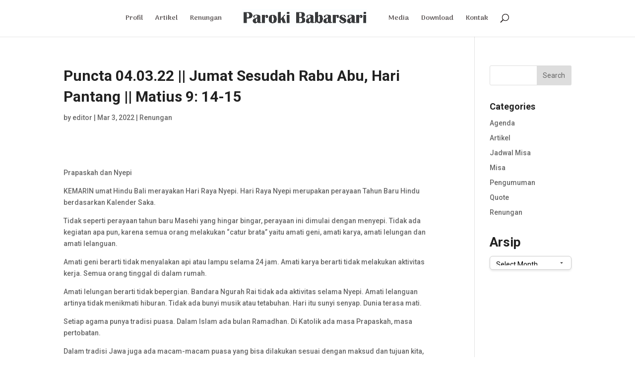

--- FILE ---
content_type: text/html; charset=UTF-8
request_url: https://babarsari.org/puncta-04-03-22-jumat-sesudah-rabu-abu-hari-pantang-matius-9-14-15/
body_size: 7122
content:
<!DOCTYPE html>
<html lang="en-US">
<head>
	<meta charset="UTF-8" />
<meta http-equiv="X-UA-Compatible" content="IE=edge">
	<link rel="pingback" href="https://babarsari.org/xmlrpc.php" />

	<script type="text/javascript">
		document.documentElement.className = 'js';
	</script>

	<script>var et_site_url='https://babarsari.org';var et_post_id='14297';function et_core_page_resource_fallback(a,b){"undefined"===typeof b&&(b=a.sheet.cssRules&&0===a.sheet.cssRules.length);b&&(a.onerror=null,a.onload=null,a.href?a.href=et_site_url+"/?et_core_page_resource="+a.id+et_post_id:a.src&&(a.src=et_site_url+"/?et_core_page_resource="+a.id+et_post_id))}
</script><title>Puncta 04.03.22 || Jumat Sesudah Rabu Abu, Hari Pantang || Matius 9: 14-15 | Babarsari</title>
<meta name='robots' content='max-image-preview:large' />
<link rel='dns-prefetch' href='//fonts.googleapis.com' />
<link rel='dns-prefetch' href='//s.w.org' />
<link rel="alternate" type="application/rss+xml" title="Babarsari &raquo; Feed" href="https://babarsari.org/feed/" />
<link rel="alternate" type="application/rss+xml" title="Babarsari &raquo; Comments Feed" href="https://babarsari.org/comments/feed/" />
		<script type="text/javascript">
			window._wpemojiSettings = {"baseUrl":"https:\/\/s.w.org\/images\/core\/emoji\/13.1.0\/72x72\/","ext":".png","svgUrl":"https:\/\/s.w.org\/images\/core\/emoji\/13.1.0\/svg\/","svgExt":".svg","source":{"concatemoji":"https:\/\/babarsari.org\/wp-includes\/js\/wp-emoji-release.min.js?ver=5.8.12"}};
			!function(e,a,t){var n,r,o,i=a.createElement("canvas"),p=i.getContext&&i.getContext("2d");function s(e,t){var a=String.fromCharCode;p.clearRect(0,0,i.width,i.height),p.fillText(a.apply(this,e),0,0);e=i.toDataURL();return p.clearRect(0,0,i.width,i.height),p.fillText(a.apply(this,t),0,0),e===i.toDataURL()}function c(e){var t=a.createElement("script");t.src=e,t.defer=t.type="text/javascript",a.getElementsByTagName("head")[0].appendChild(t)}for(o=Array("flag","emoji"),t.supports={everything:!0,everythingExceptFlag:!0},r=0;r<o.length;r++)t.supports[o[r]]=function(e){if(!p||!p.fillText)return!1;switch(p.textBaseline="top",p.font="600 32px Arial",e){case"flag":return s([127987,65039,8205,9895,65039],[127987,65039,8203,9895,65039])?!1:!s([55356,56826,55356,56819],[55356,56826,8203,55356,56819])&&!s([55356,57332,56128,56423,56128,56418,56128,56421,56128,56430,56128,56423,56128,56447],[55356,57332,8203,56128,56423,8203,56128,56418,8203,56128,56421,8203,56128,56430,8203,56128,56423,8203,56128,56447]);case"emoji":return!s([10084,65039,8205,55357,56613],[10084,65039,8203,55357,56613])}return!1}(o[r]),t.supports.everything=t.supports.everything&&t.supports[o[r]],"flag"!==o[r]&&(t.supports.everythingExceptFlag=t.supports.everythingExceptFlag&&t.supports[o[r]]);t.supports.everythingExceptFlag=t.supports.everythingExceptFlag&&!t.supports.flag,t.DOMReady=!1,t.readyCallback=function(){t.DOMReady=!0},t.supports.everything||(n=function(){t.readyCallback()},a.addEventListener?(a.addEventListener("DOMContentLoaded",n,!1),e.addEventListener("load",n,!1)):(e.attachEvent("onload",n),a.attachEvent("onreadystatechange",function(){"complete"===a.readyState&&t.readyCallback()})),(n=t.source||{}).concatemoji?c(n.concatemoji):n.wpemoji&&n.twemoji&&(c(n.twemoji),c(n.wpemoji)))}(window,document,window._wpemojiSettings);
		</script>
		<meta content="Divi v.4.7.4" name="generator"/><style type="text/css">
img.wp-smiley,
img.emoji {
	display: inline !important;
	border: none !important;
	box-shadow: none !important;
	height: 1em !important;
	width: 1em !important;
	margin: 0 .07em !important;
	vertical-align: -0.1em !important;
	background: none !important;
	padding: 0 !important;
}
</style>
	<link rel='stylesheet' id='sbi_styles-css'  href='https://babarsari.org/wp-content/plugins/instagram-feed/css/sbi-styles.min.css?ver=6.1.1' type='text/css' media='all' />
<link rel='stylesheet' id='wp-block-library-css'  href='https://babarsari.org/wp-includes/css/dist/block-library/style.min.css?ver=5.8.12' type='text/css' media='all' />
<link rel='stylesheet' id='cws-google-picasa-pro-css'  href='https://babarsari.org/wp-content/plugins/google-picasa-albums-viewer/public/css/cws-google-picasa-pro-public.css?ver=3.2.3' type='text/css' media='all' />
<link rel='stylesheet' id='lightbox-css'  href='https://babarsari.org/wp-content/plugins/google-picasa-albums-viewer/public/css/lightbox/lightbox.css?ver=3.2.3' type='text/css' media='all' />
<link rel='stylesheet' id='divi-style-css'  href='https://babarsari.org/wp-content/themes/Divi/style.css?ver=4.7.4' type='text/css' media='all' />
<link rel='stylesheet' id='et-builder-googlefonts-cached-css'  href='https://fonts.googleapis.com/css?family=Roboto:100,100italic,300,300italic,regular,italic,500,500italic,700,700italic,900,900italic|Arima+Madurai:100,200,300,regular,500,700,800,900&#038;subset=latin,latin-ext&#038;display=swap' type='text/css' media='all' />
<link rel='stylesheet' id='dashicons-css'  href='https://babarsari.org/wp-includes/css/dashicons.min.css?ver=5.8.12' type='text/css' media='all' />
<script type='text/javascript' src='https://babarsari.org/wp-includes/js/jquery/jquery.min.js?ver=3.6.0' id='jquery-core-js'></script>
<script type='text/javascript' src='https://babarsari.org/wp-includes/js/jquery/jquery-migrate.min.js?ver=3.3.2' id='jquery-migrate-js'></script>
<script type='text/javascript' src='https://babarsari.org/wp-content/plugins/google-picasa-albums-viewer/public/js/cws-google-picasa-pro-public.js?ver=3.2.3' id='cws-google-picasa-pro-js'></script>
<link rel="https://api.w.org/" href="https://babarsari.org/wp-json/" /><link rel="alternate" type="application/json" href="https://babarsari.org/wp-json/wp/v2/posts/14297" /><link rel="EditURI" type="application/rsd+xml" title="RSD" href="https://babarsari.org/xmlrpc.php?rsd" />
<link rel="wlwmanifest" type="application/wlwmanifest+xml" href="https://babarsari.org/wp-includes/wlwmanifest.xml" /> 
<meta name="generator" content="WordPress 5.8.12" />
<link rel="canonical" href="https://babarsari.org/puncta-04-03-22-jumat-sesudah-rabu-abu-hari-pantang-matius-9-14-15/" />
<link rel='shortlink' href='https://babarsari.org/?p=14297' />
<link rel="alternate" type="application/json+oembed" href="https://babarsari.org/wp-json/oembed/1.0/embed?url=https%3A%2F%2Fbabarsari.org%2Fpuncta-04-03-22-jumat-sesudah-rabu-abu-hari-pantang-matius-9-14-15%2F" />
<link rel="alternate" type="text/xml+oembed" href="https://babarsari.org/wp-json/oembed/1.0/embed?url=https%3A%2F%2Fbabarsari.org%2Fpuncta-04-03-22-jumat-sesudah-rabu-abu-hari-pantang-matius-9-14-15%2F&#038;format=xml" />
<script type="text/javascript">
    "function"!=typeof loadGsLib&&(loadGsLib=function(){var e=document.createElement("script");
    e.type="text/javascript",e.async=!0,e.src="https://api.at.getsocial.io/get/v1/d34c0d62/gs_async.js";
    var t=document.getElementsByTagName("script")[0];t.parentNode.insertBefore(e,t)})();
    var GETSOCIAL_VERSION = "4.3.9";
</script><meta name="viewport" content="width=device-width, initial-scale=1.0, maximum-scale=1.0, user-scalable=0" /><link rel="stylesheet" id="et-divi-customizer-global-cached-inline-styles" href="https://babarsari.org/wp-content/et-cache/global/et-divi-customizer-global-17648374150579.min.css" onerror="et_core_page_resource_fallback(this, true)" onload="et_core_page_resource_fallback(this)" /></head>
<body class="post-template-default single single-post postid-14297 single-format-standard et_pb_button_helper_class et_fixed_nav et_show_nav et_pb_show_title et_primary_nav_dropdown_animation_fade et_secondary_nav_dropdown_animation_fade et_header_style_split et_pb_footer_columns3 et_cover_background et_pb_gutter osx et_pb_gutters4 et_right_sidebar et_divi_theme et-db et_minified_js et_minified_css">
	<div id="page-container">

	
	
			<header id="main-header" data-height-onload="60">
			<div class="container clearfix et_menu_container">
							<div class="logo_container">
					<span class="logo_helper"></span>
					<a href="https://babarsari.org/">
						<img src="https://babarsari.org/wp-content/uploads/2018/06/Paroki-Babarsari.jpg" alt="Babarsari" id="logo" data-height-percentage="37" />
					</a>
				</div>
							<div id="et-top-navigation" data-height="60" data-fixed-height="40">
											<nav id="top-menu-nav">
						<ul id="top-menu" class="nav"><li id="menu-item-109" class="menu-item menu-item-type-post_type menu-item-object-page menu-item-109"><a href="https://babarsari.org/profil-paroki/">Profil</a></li>
<li id="menu-item-132" class="menu-item menu-item-type-post_type menu-item-object-page menu-item-132"><a href="https://babarsari.org/artikel/">Artikel</a></li>
<li id="menu-item-723" class="menu-item menu-item-type-post_type menu-item-object-page menu-item-723"><a href="https://babarsari.org/renungan/">Renungan</a></li>
<li id="menu-item-126" class="menu-item menu-item-type-post_type menu-item-object-page menu-item-126"><a href="https://babarsari.org/media/">Media</a></li>
<li id="menu-item-489" class="menu-item menu-item-type-post_type menu-item-object-page menu-item-489"><a href="https://babarsari.org/download/">Download</a></li>
<li id="menu-item-125" class="menu-item menu-item-type-post_type menu-item-object-page menu-item-125"><a href="https://babarsari.org/kontak/">Kontak</a></li>
</ul>						</nav>
					
					
					
										<div id="et_top_search">
						<span id="et_search_icon"></span>
					</div>
					
					<div id="et_mobile_nav_menu">
				<div class="mobile_nav closed">
					<span class="select_page">Select Page</span>
					<span class="mobile_menu_bar mobile_menu_bar_toggle"></span>
				</div>
			</div>				</div> <!-- #et-top-navigation -->
			</div> <!-- .container -->
			<div class="et_search_outer">
				<div class="container et_search_form_container">
					<form role="search" method="get" class="et-search-form" action="https://babarsari.org/">
					<input type="search" class="et-search-field" placeholder="Search &hellip;" value="" name="s" title="Search for:" />					</form>
					<span class="et_close_search_field"></span>
				</div>
			</div>
		</header> <!-- #main-header -->
			<div id="et-main-area">
	
<div id="main-content">
		<div class="container">
		<div id="content-area" class="clearfix">
			<div id="left-area">
											<article id="post-14297" class="et_pb_post post-14297 post type-post status-publish format-standard hentry category-renungan">
											<div class="et_post_meta_wrapper">
							<h1 class="entry-title">Puncta 04.03.22 || Jumat Sesudah Rabu Abu, Hari Pantang || Matius 9: 14-15</h1>

						<p class="post-meta"> by <span class="author vcard"><a href="https://babarsari.org/author/selty/" title="Posts by editor" rel="author">editor</a></span> | <span class="published">Mar 3, 2022</span> | <a href="https://babarsari.org/category/renungan/" rel="category tag">Renungan</a></p>
												</div> <!-- .et_post_meta_wrapper -->
				
					<div class="entry-content">
					<div class="getsocial gs-inline-group" ></div>
<p>&nbsp;</p>
<p>Prapaskah dan Nyepi</p>
<p>KEMARIN umat Hindu Bali merayakan Hari Raya Nyepi. Hari Raya Nyepi merupakan perayaan Tahun Baru Hindu berdasarkan Kalender Saka.</p>
<p>Tidak seperti perayaan tahun baru Masehi yang hingar bingar, perayaan ini dimulai dengan menyepi. Tidak ada kegiatan apa pun, karena semua orang melakukan “catur brata” yaitu amati geni, amati karya, amati lelungan dan amati lelanguan.</p>
<p>Amati geni berarti tidak menyalakan api atau lampu selama 24 jam. Amati karya berarti tidak melakukan aktivitas kerja. Semua orang tinggal di dalam rumah.</p>
<p>Amati lelungan berarti tidak bepergian. Bandara Ngurah Rai tidak ada aktivitas selama Nyepi. Amati lelanguan artinya tidak menikmati hiburan. Tidak ada bunyi musik atau tetabuhan. Hari itu sunyi senyap. Dunia terasa mati.</p>
<p>Setiap agama punya tradisi puasa. Dalam Islam ada bulan Ramadhan. Di Katolik ada masa Prapaskah, masa pertobatan.</p>
<p>Dalam tradisi Jawa juga ada macam-macam puasa yang bisa dilakukan sesuai dengan maksud dan tujuan kita, misalnya puasa ngebleng, puasa ngrowod, puasa mutih, puasa pati geni.</p>
<p>Ada juga istilah “tapa ngrame.” Tradisi itu dimaksudkan untuk menyucikan diri, membersihkan dari segala nafsu dan mendekatkan diri pada Tuhan.</p>
<p>Dalam tradisi Yahudi juga ada waktu puasa. Maka murid-murid Yohanes menanyakan kepada Yesus, mengapa murid-murid-Mu tidak berpuasa.</p>
<p>Bagi Yesus puasa tidak hanya sebuah ritual demi melakukan aturan agama. Puasa adalah saat dimana ada jarak antara manusia dengan Allah.</p>
<p>“Dapatkah sahabat mempelai laki-laki berdukacita selama mempelai itu bersama mereka? Tetapi waktunya akan datang mempelai itu diambil dari mereka,dan pada waktu itulah mereka akan berpuasa.”</p>
<p>Saat mempelai yakni Yesus tidak bersama mereka, itulah waktu untuk berpuasa.</p>
<p>Puasa adalah masa pengharapan akan kedatangan Yesus yang kedua kalinya.</p>
<p>Puasa itu tidak hanya tidak makan minum, tetapi puasa juga bisa dilakukan dengan beramal kasih dan banyak berdoa.</p>
<p>Seperti umat Hindu, membuka tahun baru dengan “Nyepi,&#8221; mereka berusaha menyucikan diri pribadi dan alam semesta.</p>
<p>Kalau kita menghargai alam, pasti semesta juga akan memberi berkah pada kita.</p>
<p>Segala sesuatu yang diawali dengan niat baik, suci, bersih, maka hasilnya juga akan baik.</p>
<p>Kita juga berharap puasa kita tidak hanya rutinitas tahunan belaka. Tetapi sungguh-sungguh membawa perubahan dari dalam.</p>
<p>Ada pertobatan batin yang mewujud dalam tindakan kebaikan bersama.</p>
<p>Semoga puasa kita tidak hanya untuk pertobatan diri, tetapi juga berguna bagi kehidupan sesama. Aksi Puasa Pembangunan menjadi bermakna sosial.</p>
<p>Naik sampan menyusuri sungai,<br />
Berhenti sejenak di sebuah dermaga.<br />
Puasa bikin hati menjadi damai,<br />
Makin mengasihi Tuhan dan sesama.</p>
<p>Cawas, mawas diri sendiri&#8230;.<br />
Rm. A. Joko Purwanto, Pr</p>
					</div> <!-- .entry-content -->
					<div class="et_post_meta_wrapper">
										</div> <!-- .et_post_meta_wrapper -->
				</article> <!-- .et_pb_post -->

						</div> <!-- #left-area -->

				<div id="sidebar">
		<div id="search-2" class="et_pb_widget widget_search"><form role="search" method="get" id="searchform" class="searchform" action="https://babarsari.org/">
				<div>
					<label class="screen-reader-text" for="s">Search for:</label>
					<input type="text" value="" name="s" id="s" />
					<input type="submit" id="searchsubmit" value="Search" />
				</div>
			</form></div> <!-- end .et_pb_widget --><div id="categories-2" class="et_pb_widget widget_categories"><h4 class="widgettitle">Categories</h4>
			<ul>
					<li class="cat-item cat-item-28"><a href="https://babarsari.org/category/agenda/">Agenda</a>
</li>
	<li class="cat-item cat-item-95"><a href="https://babarsari.org/category/artikel/">Artikel</a>
</li>
	<li class="cat-item cat-item-25"><a href="https://babarsari.org/category/jadwal-misa/">Jadwal Misa</a>
</li>
	<li class="cat-item cat-item-1"><a href="https://babarsari.org/category/misa/">Misa</a>
</li>
	<li class="cat-item cat-item-517"><a href="https://babarsari.org/category/pengumuman/">Pengumuman</a>
</li>
	<li class="cat-item cat-item-29"><a href="https://babarsari.org/category/quote/">Quote</a>
</li>
	<li class="cat-item cat-item-3"><a href="https://babarsari.org/category/renungan/">Renungan</a>
</li>
			</ul>

			</div> <!-- end .et_pb_widget --><div id="block-3" class="et_pb_widget widget_block">
<div class="wp-block-group"><div class="wp-block-group__inner-container"><div class="widget widget_archive"><h2 class="widgettitle">Arsip</h2>		<label class="screen-reader-text" for="archives-dropdown--1">Arsip</label>
		<select id="archives-dropdown--1" name="archive-dropdown">
			
			<option value="">Select Month</option>
				<option value='https://babarsari.org/2023/08/'> August 2023 </option>
	<option value='https://babarsari.org/2022/05/'> May 2022 </option>
	<option value='https://babarsari.org/2022/04/'> April 2022 </option>
	<option value='https://babarsari.org/2022/03/'> March 2022 </option>
	<option value='https://babarsari.org/2022/02/'> February 2022 </option>
	<option value='https://babarsari.org/2022/01/'> January 2022 </option>
	<option value='https://babarsari.org/2021/08/'> August 2021 </option>
	<option value='https://babarsari.org/2021/07/'> July 2021 </option>
	<option value='https://babarsari.org/2021/06/'> June 2021 </option>
	<option value='https://babarsari.org/2021/05/'> May 2021 </option>
	<option value='https://babarsari.org/2021/04/'> April 2021 </option>
	<option value='https://babarsari.org/2021/03/'> March 2021 </option>
	<option value='https://babarsari.org/2021/02/'> February 2021 </option>
	<option value='https://babarsari.org/2021/01/'> January 2021 </option>
	<option value='https://babarsari.org/2020/12/'> December 2020 </option>
	<option value='https://babarsari.org/2020/11/'> November 2020 </option>
	<option value='https://babarsari.org/2020/10/'> October 2020 </option>
	<option value='https://babarsari.org/2020/09/'> September 2020 </option>
	<option value='https://babarsari.org/2020/08/'> August 2020 </option>
	<option value='https://babarsari.org/2020/07/'> July 2020 </option>
	<option value='https://babarsari.org/2020/06/'> June 2020 </option>
	<option value='https://babarsari.org/2020/05/'> May 2020 </option>
	<option value='https://babarsari.org/2020/04/'> April 2020 </option>
	<option value='https://babarsari.org/2020/03/'> March 2020 </option>
	<option value='https://babarsari.org/2020/02/'> February 2020 </option>
	<option value='https://babarsari.org/2020/01/'> January 2020 </option>
	<option value='https://babarsari.org/2019/12/'> December 2019 </option>
	<option value='https://babarsari.org/2019/11/'> November 2019 </option>
	<option value='https://babarsari.org/2019/10/'> October 2019 </option>
	<option value='https://babarsari.org/2019/09/'> September 2019 </option>
	<option value='https://babarsari.org/2019/08/'> August 2019 </option>
	<option value='https://babarsari.org/2019/07/'> July 2019 </option>
	<option value='https://babarsari.org/2019/06/'> June 2019 </option>
	<option value='https://babarsari.org/2019/05/'> May 2019 </option>
	<option value='https://babarsari.org/2019/04/'> April 2019 </option>
	<option value='https://babarsari.org/2019/03/'> March 2019 </option>
	<option value='https://babarsari.org/2018/08/'> August 2018 </option>
	<option value='https://babarsari.org/2018/07/'> July 2018 </option>
	<option value='https://babarsari.org/2018/06/'> June 2018 </option>

		</select>

<script type="text/javascript">
/* <![CDATA[ */
(function() {
	var dropdown = document.getElementById( "archives-dropdown--1" );
	function onSelectChange() {
		if ( dropdown.options[ dropdown.selectedIndex ].value !== '' ) {
			document.location.href = this.options[ this.selectedIndex ].value;
		}
	}
	dropdown.onchange = onSelectChange;
})();
/* ]]> */
</script>
			</div></div></div>
</div> <!-- end .et_pb_widget -->	</div> <!-- end #sidebar -->
		</div> <!-- #content-area -->
	</div> <!-- .container -->
	</div> <!-- #main-content -->


			<footer id="main-footer">
				
<div class="container">
    <div id="footer-widgets" class="clearfix">
		<div class="footer-widget"><div id="archives-4" class="fwidget et_pb_widget widget_archive"><h4 class="title">Arsip</h4>		<label class="screen-reader-text" for="archives-dropdown-4">Arsip</label>
		<select id="archives-dropdown-4" name="archive-dropdown">
			
			<option value="">Select Month</option>
				<option value='https://babarsari.org/2023/08/'> August 2023 &nbsp;(1)</option>
	<option value='https://babarsari.org/2022/05/'> May 2022 &nbsp;(28)</option>
	<option value='https://babarsari.org/2022/04/'> April 2022 &nbsp;(29)</option>
	<option value='https://babarsari.org/2022/03/'> March 2022 &nbsp;(32)</option>
	<option value='https://babarsari.org/2022/02/'> February 2022 &nbsp;(29)</option>
	<option value='https://babarsari.org/2022/01/'> January 2022 &nbsp;(16)</option>
	<option value='https://babarsari.org/2021/08/'> August 2021 &nbsp;(3)</option>
	<option value='https://babarsari.org/2021/07/'> July 2021 &nbsp;(2)</option>
	<option value='https://babarsari.org/2021/06/'> June 2021 &nbsp;(22)</option>
	<option value='https://babarsari.org/2021/05/'> May 2021 &nbsp;(32)</option>
	<option value='https://babarsari.org/2021/04/'> April 2021 &nbsp;(25)</option>
	<option value='https://babarsari.org/2021/03/'> March 2021 &nbsp;(32)</option>
	<option value='https://babarsari.org/2021/02/'> February 2021 &nbsp;(30)</option>
	<option value='https://babarsari.org/2021/01/'> January 2021 &nbsp;(31)</option>
	<option value='https://babarsari.org/2020/12/'> December 2020 &nbsp;(33)</option>
	<option value='https://babarsari.org/2020/11/'> November 2020 &nbsp;(10)</option>
	<option value='https://babarsari.org/2020/10/'> October 2020 &nbsp;(32)</option>
	<option value='https://babarsari.org/2020/09/'> September 2020 &nbsp;(33)</option>
	<option value='https://babarsari.org/2020/08/'> August 2020 &nbsp;(29)</option>
	<option value='https://babarsari.org/2020/07/'> July 2020 &nbsp;(31)</option>
	<option value='https://babarsari.org/2020/06/'> June 2020 &nbsp;(30)</option>
	<option value='https://babarsari.org/2020/05/'> May 2020 &nbsp;(30)</option>
	<option value='https://babarsari.org/2020/04/'> April 2020 &nbsp;(34)</option>
	<option value='https://babarsari.org/2020/03/'> March 2020 &nbsp;(30)</option>
	<option value='https://babarsari.org/2020/02/'> February 2020 &nbsp;(30)</option>
	<option value='https://babarsari.org/2020/01/'> January 2020 &nbsp;(31)</option>
	<option value='https://babarsari.org/2019/12/'> December 2019 &nbsp;(33)</option>
	<option value='https://babarsari.org/2019/11/'> November 2019 &nbsp;(31)</option>
	<option value='https://babarsari.org/2019/10/'> October 2019 &nbsp;(29)</option>
	<option value='https://babarsari.org/2019/09/'> September 2019 &nbsp;(31)</option>
	<option value='https://babarsari.org/2019/08/'> August 2019 &nbsp;(20)</option>
	<option value='https://babarsari.org/2019/07/'> July 2019 &nbsp;(33)</option>
	<option value='https://babarsari.org/2019/06/'> June 2019 &nbsp;(31)</option>
	<option value='https://babarsari.org/2019/05/'> May 2019 &nbsp;(29)</option>
	<option value='https://babarsari.org/2019/04/'> April 2019 &nbsp;(30)</option>
	<option value='https://babarsari.org/2019/03/'> March 2019 &nbsp;(5)</option>
	<option value='https://babarsari.org/2018/08/'> August 2018 &nbsp;(13)</option>
	<option value='https://babarsari.org/2018/07/'> July 2018 &nbsp;(24)</option>
	<option value='https://babarsari.org/2018/06/'> June 2018 &nbsp;(7)</option>

		</select>

<script type="text/javascript">
/* <![CDATA[ */
(function() {
	var dropdown = document.getElementById( "archives-dropdown-4" );
	function onSelectChange() {
		if ( dropdown.options[ dropdown.selectedIndex ].value !== '' ) {
			document.location.href = this.options[ this.selectedIndex ].value;
		}
	}
	dropdown.onchange = onSelectChange;
})();
/* ]]> */
</script>
			</div> <!-- end .fwidget --></div> <!-- end .footer-widget --><div class="footer-widget"><div id="categories-3" class="fwidget et_pb_widget widget_categories"><h4 class="title">Categories</h4>
			<ul>
					<li class="cat-item cat-item-28"><a href="https://babarsari.org/category/agenda/">Agenda</a>
</li>
	<li class="cat-item cat-item-95"><a href="https://babarsari.org/category/artikel/">Artikel</a>
</li>
	<li class="cat-item cat-item-25"><a href="https://babarsari.org/category/jadwal-misa/">Jadwal Misa</a>
</li>
	<li class="cat-item cat-item-1"><a href="https://babarsari.org/category/misa/">Misa</a>
</li>
	<li class="cat-item cat-item-517"><a href="https://babarsari.org/category/pengumuman/">Pengumuman</a>
</li>
	<li class="cat-item cat-item-29"><a href="https://babarsari.org/category/quote/">Quote</a>
</li>
	<li class="cat-item cat-item-3"><a href="https://babarsari.org/category/renungan/">Renungan</a>
</li>
			</ul>

			</div> <!-- end .fwidget --></div> <!-- end .footer-widget --><div class="footer-widget"></div> <!-- end .footer-widget -->    </div> <!-- #footer-widgets -->
</div>    <!-- .container -->

		
				<div id="footer-bottom">
					<div class="container clearfix">
				<ul class="et-social-icons">

	<li class="et-social-icon et-social-facebook">
		<a href="https://www.facebook.com/Gereja-St-Maria-Assumpta-Babarsari-2019763918057395/" class="icon">
			<span>Facebook</span>
		</a>
	</li>
	<li class="et-social-icon et-social-twitter">
		<a href="#" class="icon">
			<span>Twitter</span>
		</a>
	</li>
	<li class="et-social-icon et-social-google-plus">
		<a href="#" class="icon">
			<span>Google</span>
		</a>
	</li>
	<li class="et-social-icon et-social-rss">
		<a href="https://babarsari.org/feed/" class="icon">
			<span>RSS</span>
		</a>
	</li>

</ul>					</div>	<!-- .container -->
				</div>
			</footer> <!-- #main-footer -->
		</div> <!-- #et-main-area -->


	</div> <!-- #page-container -->

	<!-- Instagram Feed JS -->
<script type="text/javascript">
var sbiajaxurl = "https://babarsari.org/wp-admin/admin-ajax.php";
</script>
<script type='text/javascript' id='divi-custom-script-js-extra'>
/* <![CDATA[ */
var DIVI = {"item_count":"%d Item","items_count":"%d Items"};
var et_shortcodes_strings = {"previous":"Previous","next":"Next"};
var et_pb_custom = {"ajaxurl":"https:\/\/babarsari.org\/wp-admin\/admin-ajax.php","images_uri":"https:\/\/babarsari.org\/wp-content\/themes\/Divi\/images","builder_images_uri":"https:\/\/babarsari.org\/wp-content\/themes\/Divi\/includes\/builder\/images","et_frontend_nonce":"01d618f7e5","subscription_failed":"Please, check the fields below to make sure you entered the correct information.","et_ab_log_nonce":"89accd4e27","fill_message":"Please, fill in the following fields:","contact_error_message":"Please, fix the following errors:","invalid":"Invalid email","captcha":"Captcha","prev":"Prev","previous":"Previous","next":"Next","wrong_captcha":"You entered the wrong number in captcha.","wrong_checkbox":"Checkbox","ignore_waypoints":"no","is_divi_theme_used":"1","widget_search_selector":".widget_search","ab_tests":[],"is_ab_testing_active":"","page_id":"14297","unique_test_id":"","ab_bounce_rate":"5","is_cache_plugin_active":"no","is_shortcode_tracking":"","tinymce_uri":""}; var et_builder_utils_params = {"condition":{"diviTheme":true,"extraTheme":false},"scrollLocations":["app","top"],"builderScrollLocations":{"desktop":"app","tablet":"app","phone":"app"},"onloadScrollLocation":"app","builderType":"fe"}; var et_frontend_scripts = {"builderCssContainerPrefix":"#et-boc","builderCssLayoutPrefix":"#et-boc .et-l"};
var et_pb_box_shadow_elements = [];
var et_pb_motion_elements = {"desktop":[],"tablet":[],"phone":[]};
var et_pb_sticky_elements = [];
/* ]]> */
</script>
<script type='text/javascript' src='https://babarsari.org/wp-content/themes/Divi/js/custom.unified.js?ver=4.7.4' id='divi-custom-script-js'></script>
<script type='text/javascript' src='https://babarsari.org/wp-content/themes/Divi/core/admin/js/common.js?ver=4.7.4' id='et-core-common-js'></script>
<script type='text/javascript' src='https://babarsari.org/wp-includes/js/wp-embed.min.js?ver=5.8.12' id='wp-embed-js'></script>
</body>
</html>
